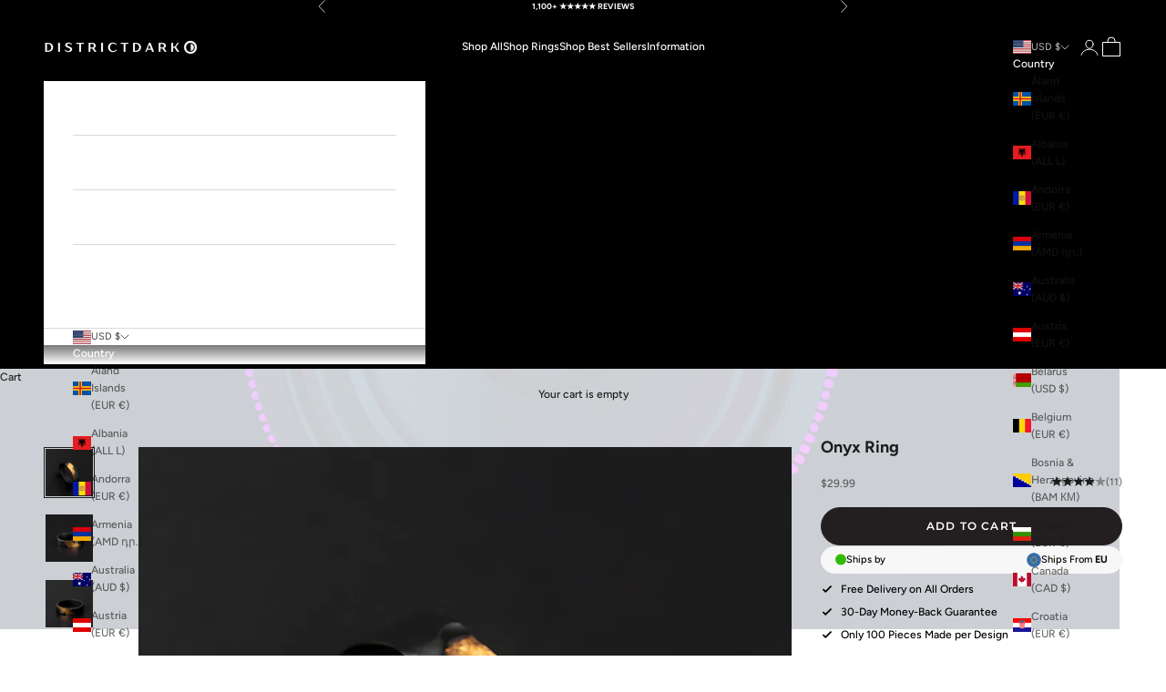

--- FILE ---
content_type: text/json
request_url: https://conf.config-security.com/model
body_size: 84
content:
{"title":"recommendation AI model (keras)","structure":"release_id=0x50:33:68:28:27:2a:6f:3d:7f:56:32:4d:71:7d:7f:59:73:40:20:24:29:54:40:6d:37:6b:3d:63:21;keras;z0xl2jrskkb50k0jhotglz6kuwkex23kbgapw0alqcf44hio8bllp8noht3a80kkyp5wqhtb","weights":"../weights/50336828.h5","biases":"../biases/50336828.h5"}